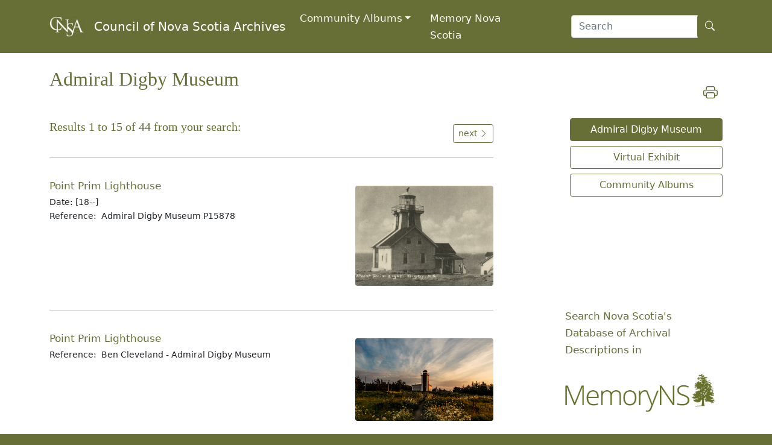

--- FILE ---
content_type: text/html
request_url: https://archives.novascotia.ca/communityalbums/digby/results/?Search=&Start=1
body_size: 26815
content:
<!DOCTYPE html>
<html class="no-js" lang="en" dir="ltr">



<head>
    
    <meta name="robots" content="noindex">
    
    <link rel="canonical" href="https://archives.novascotia.ca/communityalbums/digby/results/" />
    <meta http-equiv="Content-Type" content="text/html; charset=utf-8">
    <title>Nova Scotia Archives - Admiral Digby Museum</title>
    <meta name="description" content="">
    <meta name="author" content="Council of Nova Scotia Archives">
    <meta name="viewport" content="width=device-width, viewport-fit=cover, initial-scale=1, shrink-to-fit=no" />
    <link rel="icon" type="image/png" sizes="32x32" href="/img/A-logo.png" />
    <meta http-equiv="Date" content="2017-06-27" />
    <meta http-equiv="Last-Modified" content="2017-06-27" />
    <meta http-equiv="Cache-Control" content="public, must-revalidate, max-age=5" />
    <meta http-equiv="reply-to" content="archives@novascotia.ca" />
    <meta name="title" content="Nova Scotia Archives - Admiral Digby Museum" />
    <meta name="description" content="" />
    <meta name="keywords" content="" />
    <meta name="thumbnail" content="" />

    <!-- Dublin Core { -->
    <link rel="schema.dc" href="http://purl.org/dc/elements/1.1/" />
    <link rel="schema.dcterms" href="http://purl.org/dc/terms/" />
    <meta name="dc.title" content="Council of Nova Scotia Archives - Admiral Digby Museum" />
    <meta name="dc.creator" content="Nova Scotia Archives" />
    <meta name="dc.subject" scheme="gccore" content="archives, history, tourism, culture, heritage, genealogy" />
    <meta name="dc.description" content="" />
    <meta name="dc.date" content="2016-08-23" scheme="DCTERMS.W3CDTF" />
    <meta name="dcterms.modified" content="2017-06-27" scheme="W3CDTF" />
    <meta name="dc.language" scheme="ISO639-2" content="eng" />
    <meta name="dc.rights" content="This page and all contents copyright © 2026, Province of Nova Scotia, all rights reserved." />
    <!-- } //Dublin Core -->

    <!-- Bootstrap core CSS -->
    <link href="https://cdn.jsdelivr.net/npm/bootstrap@5.0.1/dist/css/bootstrap.min.css" rel="stylesheet" integrity="sha384-+0n0xVW2eSR5OomGNYDnhzAbDsOXxcvSN1TPprVMTNDbiYZCxYbOOl7+AMvyTG2x" crossorigin="anonymous">
    <link href="https://cdn.jsdelivr.net/npm/bootstrap-icons@1.5.0/font/bootstrap-icons.css" rel="stylesheet">
    <link href="https://fonts.googleapis.com/css?family=Roboto+Slab&family=Roboto&display=swap" rel="stylesheet">

    <!-- Archives CSS -->
    <link rel="stylesheet" href="/communityalbums/css/cnsa.css">

    <!-- JS -->
    <script language="javascript" src="/js/previous.js" type="text/javascript"></script>
    <script src="https://cdn.jsdelivr.net/npm/bootstrap@5.0.1/dist/js/bootstrap.min.js" integrity="sha384-Atwg2Pkwv9vp0ygtn1JAojH0nYbwNJLPhwyoVbhoPwBhjQPR5VtM2+xf0Uwh9KtT" crossorigin="anonymous"></script>

</head>

<body>


    <!-- Navigation -->
    <nav class="navbar fixed-top navbar-expand-lg navbar-dark bg-dark transparent sticky-top d-print-none" style="z-index: 2021" aria-label="Navigation">
        <div class="container">
            <a class="navbar-brand" href="https://councilofnsarchives.ca"><img src="/communityalbums/cnsalogo.png" alt="Logo" style="height:1.7em;"></a><a class="navbar-brand" href="https://councilofnsarchives.ca/">Council of Nova Scotia Archives</a>
            <button class="navbar-toggler" type="button" data-bs-toggle="collapse" data-bs-target="#navbarCollapse" aria-controls="navbarCollapse" aria-expanded="false" aria-label="Toggle navigation">
                <i class="bi bi-list" style="font-size:2.0rem" aria-hidden="true" aria-label="navigation"></i>
            </button>
            <div class="collapse navbar-collapse" id="navbarCollapse">
                <ul class="navbar-nav ms-auto me-5 mb-2 mb-lg-0">
                    <li class="nav-item dropdown">
                        <a class="nav-link dropdown-toggle" href="#" id="dropdownAlbums" data-bs-toggle="dropdown" aria-expanded="false">Community Albums</a>
                        <div class="dropdown-menu dropdown-menu-right" aria-labelledby="navbarDropdownAlbums">
                            <a class="dropdown-item" href="/communityalbums/Antigonish">Antigonish Heritage Museum</a>
                            <a class="dropdown-item" href="/communityalbums/bridgetown">Nova Scotia Archives Coward Album, Bridgetown</a>
                            <a class="dropdown-item" href="/communityalbums/bridgewater">DesBrisay Museum, Bridgewater</a>
                            <a class="dropdown-item" href="/communityalbums/CapeBreton">Beaton Institute, Cape Breton University</a>
                            <a class="dropdown-item" href="/communityalbums/digby">Admiral Digby Museum</a>
                            <a class="dropdown-item" href="/communityalbums/EasternShore">Eastern Shore Archives</a>
                            <a class="dropdown-item" href="/communityalbums/Sainte-Marie">Musée Église Sainte-Marie Museum, Church Point</a>
                            <a class="dropdown-item" href="/communityalbums/Sainte-Anne">Le Centre Acadien, Université Sainte-Anne, Church Point</a>
                            <a class="dropdown-item" href="/communityalbums/girlguides">Girl Guides of Canada - Nova Scotia Council Archives</a>
                            <a class="dropdown-item" href="/communityalbums/halifaxarchives">Halifax Municipal Archives</a>
                            <a class="dropdown-item" href="/communityalbums/halifaxlibrary">Halifax Public Libraries</a>
                            <a class="dropdown-item" href="/communityalbums/statuswomen">Nova Scotia Advisory Council on the Status of Women</a>
                            <a class="dropdown-item" href="/communityalbums/islemadame">Isle Madame Historical Society</a>
                            <a class="dropdown-item" href="/communityalbums/Iona">Baile Nan Gàidheal | Highland Village, Iona</a>
                            <a class="dropdown-item" href="/communityalbums/LakeAinslie">MacDonald House Museum, Lake Ainslie</a>
                            <a class="dropdown-item" href="/communityalbums/middleton">Annapolis Valley Macdonald Museum, Middleton</a>
                            <a class="dropdown-item" href="/communityalbums/sisterscharity">Sisters of Charity-Halifax Archives</a>
                            <a class="dropdown-item" href="/communityalbums/agesail">Age of Sail Heritage Museum, Port Greville</a>
                            <a class="dropdown-item" href="/communityalbums/portmedway">Nova Scotia Archives Letson Album, Port Medway</a>
                            <a class="dropdown-item" href="/communityalbums/Pubnico">Musée des Acadiens des Pubnicos et Centre de recherche</a>
                            <a class="dropdown-item" href="/communityalbums/yarmouth">Yarmouth County Museum and Archives</a>
                        </div>
                    </li>
                    <li class="ms-3 me-4 nav-item">
                        <a class="nav-link" href="https://memoryns.ca/">Memory Nova Scotia</a>
                    </li>
                </ul>
                <form class="form-inline" action="/communityalbums/results/">
                    <div class="input-group">
                        <input type="text" class="form-control input-group-lg" placeholder="Search" name="Search" />
                        <div class="input-group-append">
                            <button class="btn btn-archives" type="submit"><i class="bi bi-search" aria-hidden="true"></i></button>
                        </div>
                    </div>
                </form>
            </div>
        </div>
    </nav>

    <!-- Main -->
    <div class="container">
        <h2 class="d-none d-print-block">Council of Nova Scotia Archives</h2>

        <!-- Page Title -->
        <div class="row">
            <div class="col-lg-8">
                <h2 class="mt-4 mb-3">Admiral Digby Museum</h2>


<!-- no results statement -->


<!-- Results -->

<div class="mt-5 row">
    <div class="col col-10">
        <h5>Results 1 to 15 of 44 from your search: </h5>
    </div>
    <div class="col col-md-2 d-none d-md-block d-print-none">
        <a class="mt-2 mb-2 btn btn-archives-outline btn-sm text-decoration-none float-end" href="?Search=&amp;Start=16">next&nbsp;<i class="bi bi-chevron-right" aria-hidden="true"></i></a>
    </div>
</div>

<hr class="mt-3 mb-3" />


<div class="row">
    <div class="col-lg-4 col-md-4 col-sm-6 portfolio-item">
        <div class="card h-100 no-border">
            <div class="cardImage">
                <div class="cardInner">
                    
                    <a href="/communityalbums/digby/archives/?ID=113">
                        <img class="img-fluid rounded mb-3" src="/images/150Digby/201610384.jpg" alt="digby201610384" border="0" />
                    </a>
                </div>
            </div>
        </div>
    </div>
    <div class="col-md-8 mt-3 order-md-first">
         <a href="/communityalbums/digby/archives/?ID=113">
        <p class="mb-0">Point Prim Lighthouse</b></p>
        </a>
        <p class="results">Date: [18--]</p><p class="results">Reference: &nbsp;Admiral Digby Museum&nbsp;P15878 </p>
    </div>
</div>
<!-- /.row -->

<hr class="mt-4 mb-3" />


<div class="row">
    <div class="col-lg-4 col-md-4 col-sm-6 portfolio-item">
        <div class="card h-100 no-border">
            <div class="cardImage">
                <div class="cardInner">
                    
                    <a href="/communityalbums/digby/archives/?ID=114">
                        <img class="img-fluid rounded mb-3" src="/images/150Digby/201610385.jpg" alt="digby201610385" border="0" />
                    </a>
                </div>
            </div>
        </div>
    </div>
    <div class="col-md-8 mt-3 order-md-first">
         <a href="/communityalbums/digby/archives/?ID=114">
        <p class="mb-0">Point Prim Lighthouse</b></p>
        </a>
        <p class="results">Reference: &nbsp;Ben Cleveland - Admiral Digby Museum&nbsp; </p>
    </div>
</div>
<!-- /.row -->

<hr class="mt-4 mb-3" />


<div class="row">
    <div class="col-lg-4 col-md-4 col-sm-6 portfolio-item">
        <div class="card h-100 no-border">
            <div class="cardImage">
                <div class="cardInner">
                    
                    <a href="/communityalbums/digby/archives/?ID=115">
                        <img class="img-fluid rounded mb-3" src="/images/150Digby/201610399.jpg" alt="digby201610399" border="0" />
                    </a>
                </div>
            </div>
        </div>
    </div>
    <div class="col-md-8 mt-3 order-md-first">
         <a href="/communityalbums/digby/archives/?ID=115">
        <p class="mb-0">Courier</b></p>
        </a>
        <p class="results">Date: 1874</p><p class="results">Reference: &nbsp;Admiral Digby Museum&nbsp;P22 </p>
    </div>
</div>
<!-- /.row -->

<hr class="mt-4 mb-3" />


<div class="row">
    <div class="col-lg-4 col-md-4 col-sm-6 portfolio-item">
        <div class="card h-100 no-border">
            <div class="cardImage">
                <div class="cardInner">
                    
                    <a href="/communityalbums/digby/archives/?ID=116">
                        <img class="img-fluid rounded mb-3" src="/images/150Digby/201610378.jpg" alt="digby201610378" border="0" />
                    </a>
                </div>
            </div>
        </div>
    </div>
    <div class="col-md-8 mt-3 order-md-first">
         <a href="/communityalbums/digby/archives/?ID=116">
        <p class="mb-0">1878 Map of Digby</b></p>
        </a>
        <p class="results">Date: 1878</p><p class="results">Reference: &nbsp;Admiral Digby Museum&nbsp;1978.57 </p>
    </div>
</div>
<!-- /.row -->

<hr class="mt-4 mb-3" />


<div class="row">
    <div class="col-lg-4 col-md-4 col-sm-6 portfolio-item">
        <div class="card h-100 no-border">
            <div class="cardImage">
                <div class="cardInner">
                    
                    <a href="/communityalbums/digby/archives/?ID=117">
                        <img class="img-fluid rounded mb-3" src="/images/150Digby/201610376.jpg" alt="digby201610376" border="0" />
                    </a>
                </div>
            </div>
        </div>
    </div>
    <div class="col-md-8 mt-3 order-md-first">
         <a href="/communityalbums/digby/archives/?ID=117">
        <p class="mb-0">Digby Railway</b></p>
        </a>
        <p class="results">Date: 1879</p><p class="results">Reference: &nbsp;Admiral Digby Museum&nbsp;p 738 </p>
    </div>
</div>
<!-- /.row -->

<hr class="mt-4 mb-3" />


<div class="row">
    <div class="col-lg-4 col-md-4 col-sm-6 portfolio-item">
        <div class="card h-100 no-border">
            <div class="cardImage">
                <div class="cardInner">
                    
                    <a href="/communityalbums/digby/archives/?ID=118">
                        <img class="img-fluid rounded mb-3" src="/images/150Digby/201610377.jpg" alt="digby201610377" border="0" />
                    </a>
                </div>
            </div>
        </div>
    </div>
    <div class="col-md-8 mt-3 order-md-first">
         <a href="/communityalbums/digby/archives/?ID=118">
        <p class="mb-0">Locomotive</b></p>
        </a>
        <p class="results">Reference: &nbsp;Railroad and Locomotive Historical Society - Admiral Digby Museum&nbsp;P1902 </p>
    </div>
</div>
<!-- /.row -->

<hr class="mt-4 mb-3" />


<div class="row">
    <div class="col-lg-4 col-md-4 col-sm-6 portfolio-item">
        <div class="card h-100 no-border">
            <div class="cardImage">
                <div class="cardInner">
                    
                    <a href="/communityalbums/digby/archives/?ID=119">
                        <img class="img-fluid rounded mb-3" src="/images/150Digby/201610392.jpg" alt="digby201610392" border="0" />
                    </a>
                </div>
            </div>
        </div>
    </div>
    <div class="col-md-8 mt-3 order-md-first">
         <a href="/communityalbums/digby/archives/?ID=119">
        <p class="mb-0">Digby Fire Hall</b></p>
        </a>
        <p class="results">Date: 1886</p><p class="results">Reference: &nbsp;Admiral Digby Museum&nbsp;P5422 </p>
    </div>
</div>
<!-- /.row -->

<hr class="mt-4 mb-3" />


<div class="row">
    <div class="col-lg-4 col-md-4 col-sm-6 portfolio-item">
        <div class="card h-100 no-border">
            <div class="cardImage">
                <div class="cardInner">
                    
                    <a href="/communityalbums/digby/archives/?ID=120">
                        <img class="img-fluid rounded mb-3" src="/images/150Digby/201610388.jpg" alt="digby201610388" border="0" />
                    </a>
                </div>
            </div>
        </div>
    </div>
    <div class="col-md-8 mt-3 order-md-first">
         <a href="/communityalbums/digby/archives/?ID=120">
        <p class="mb-0">Telephone</b></p>
        </a>
        <p class="results">Date: Late 1800s</p><p class="results">Reference: &nbsp;Admiral Digby Museum&nbsp; </p>
    </div>
</div>
<!-- /.row -->

<hr class="mt-4 mb-3" />


<div class="row">
    <div class="col-lg-4 col-md-4 col-sm-6 portfolio-item">
        <div class="card h-100 no-border">
            <div class="cardImage">
                <div class="cardInner">
                    
                    <a href="/communityalbums/digby/archives/?ID=121">
                        <img class="img-fluid rounded mb-3" src="/images/150Digby/201610389.jpg" alt="digby201610389" border="0" />
                    </a>
                </div>
            </div>
        </div>
    </div>
    <div class="col-md-8 mt-3 order-md-first">
         <a href="/communityalbums/digby/archives/?ID=121">
        <p class="mb-0">Telephone Switchboard</b></p>
        </a>
        <p class="results">Date: Late 1800s</p><p class="results">Reference: &nbsp;Admiral Digby Museum&nbsp; </p>
    </div>
</div>
<!-- /.row -->

<hr class="mt-4 mb-3" />


<div class="row">
    <div class="col-lg-4 col-md-4 col-sm-6 portfolio-item">
        <div class="card h-100 no-border">
            <div class="cardImage">
                <div class="cardInner">
                    
                    <a href="/communityalbums/digby/archives/?ID=122">
                        <img class="img-fluid rounded mb-3" src="/images/150Digby/201610390.jpg" alt="digby201610390" border="0" />
                    </a>
                </div>
            </div>
        </div>
    </div>
    <div class="col-md-8 mt-3 order-md-first">
         <a href="/communityalbums/digby/archives/?ID=122">
        <p class="mb-0">Telephone Switchboard</b></p>
        </a>
        <p class="results">Date: Late 1800s</p><p class="results">Reference: &nbsp;Admiral Digby Museum&nbsp; </p>
    </div>
</div>
<!-- /.row -->

<hr class="mt-4 mb-3" />


<div class="row">
    <div class="col-lg-4 col-md-4 col-sm-6 portfolio-item">
        <div class="card h-100 no-border">
            <div class="cardImage">
                <div class="cardInner">
                    
                    <a href="/communityalbums/digby/archives/?ID=123">
                        <img class="img-fluid rounded mb-3" src="/images/150Digby/201610391.jpg" alt="digby201610391" border="0" />
                    </a>
                </div>
            </div>
        </div>
    </div>
    <div class="col-md-8 mt-3 order-md-first">
         <a href="/communityalbums/digby/archives/?ID=123">
        <p class="mb-0">Sam Langford</b></p>
        </a>
        <p class="results">Date: Late 1800s</p><p class="results">Reference: &nbsp;Admiral Digby Museum&nbsp;Langford File </p>
    </div>
</div>
<!-- /.row -->

<hr class="mt-4 mb-3" />


<div class="row">
    <div class="col-lg-4 col-md-4 col-sm-6 portfolio-item">
        <div class="card h-100 no-border">
            <div class="cardImage">
                <div class="cardInner">
                    
                    <a href="/communityalbums/digby/archives/?ID=124">
                        <img class="img-fluid rounded mb-3" src="/images/150Digby/201610395.jpg" alt="digby201610395" border="0" />
                    </a>
                </div>
            </div>
        </div>
    </div>
    <div class="col-md-8 mt-3 order-md-first">
         <a href="/communityalbums/digby/archives/?ID=124">
        <p class="mb-0">Digby Incorporation - Honorable Angus Morrison Gidney</b></p>
        </a>
        <p class="results">Date: 1890</p><p class="results">Reference: &nbsp;Admiral Digby Museum&nbsp; </p>
    </div>
</div>
<!-- /.row -->

<hr class="mt-4 mb-3" />


<div class="row">
    <div class="col-lg-4 col-md-4 col-sm-6 portfolio-item">
        <div class="card h-100 no-border">
            <div class="cardImage">
                <div class="cardInner">
                    
                    <a href="/communityalbums/digby/archives/?ID=125">
                        <img class="img-fluid rounded mb-3" src="/images/150Digby/201610396.jpg" alt="digby201610396" border="0" />
                    </a>
                </div>
            </div>
        </div>
    </div>
    <div class="col-md-8 mt-3 order-md-first">
         <a href="/communityalbums/digby/archives/?ID=125">
        <p class="mb-0">Digby Incorporation</b></p>
        </a>
        <p class="results">Date: 14 March 1890</p><p class="results">Reference: &nbsp;Admiral Digby Museum&nbsp; </p>
    </div>
</div>
<!-- /.row -->

<hr class="mt-4 mb-3" />


<div class="row">
    <div class="col-lg-4 col-md-4 col-sm-6 portfolio-item">
        <div class="card h-100 no-border">
            <div class="cardImage">
                <div class="cardInner">
                    
                    <a href="/communityalbums/digby/archives/?ID=126">
                        <img class="img-fluid rounded mb-3" src="/images/150Digby/201610401.jpg" alt="digby201610401" border="0" />
                    </a>
                </div>
            </div>
        </div>
    </div>
    <div class="col-md-8 mt-3 order-md-first">
         <a href="/communityalbums/digby/archives/?ID=126">
        <p class="mb-0">Courthouse</b></p>
        </a>
        <p class="results">Date: Late 1800s</p><p class="results">Reference: &nbsp;Admiral Digby Museum&nbsp;P14166 </p>
    </div>
</div>
<!-- /.row -->

<hr class="mt-4 mb-3" />


<div class="row">
    <div class="col-lg-4 col-md-4 col-sm-6 portfolio-item">
        <div class="card h-100 no-border">
            <div class="cardImage">
                <div class="cardInner">
                    
                    <a href="/communityalbums/digby/archives/?ID=127">
                        <img class="img-fluid rounded mb-3" src="/images/150Digby/201610402.jpg" alt="digby201610402" border="0" />
                    </a>
                </div>
            </div>
        </div>
    </div>
    <div class="col-md-8 mt-3 order-md-first">
         <a href="/communityalbums/digby/archives/?ID=127">
        <p class="mb-0">Digby Academy</b></p>
        </a>
        <p class="results">Date: Late 1800s</p><p class="results">Reference: &nbsp;Admiral Digby Museum&nbsp;P14166 </p>
    </div>
</div>
<!-- /.row -->

<hr class="mt-4 mb-3" />



<div class="mt-5 row d-print-none">
    <div class="col col-md-2">
        
    </div>

    <div class="col col-md-2">
        
        <a class="mt-2 mb-2 btn btn-archives-outline-light text-decoration-none btn-sm float-end">page 1&nbsp;of&nbsp;3</a>
    </div>

    <div class="col col-md-6 d-none d-md-block">
        
        <a class="mt-2 mb-2  btn btn-archives-outline btn-sm text-decoration-none" href="?Search=&Start=1" onMouseOut="window.status=' '; return true" onMouseOver="window.status='select page'; return true">1</a>
        
        <a class="mt-2 mb-2  btn btn-archives-outline btn-sm text-decoration-none" href="?Search=&Start=16" onMouseOut="window.status=' '; return true" onMouseOver="window.status='select page'; return true">2</a>
        
        <a class="mt-2 mb-2  btn btn-archives-outline btn-sm text-decoration-none" href="?Search=&Start=31" onMouseOut="window.status=' '; return true" onMouseOver="window.status='select page'; return true">3</a>
        
    </div>

    <div class="col col-md-2">
        <a class="mt-2 mb-2 btn btn-archives-outline btn-sm text-decoration-none float-end" href="?Search=&amp;Start=16">next&nbsp;<i class="bi bi-chevron-right" aria-hidden="true"></i></a>
    </div>
</div>

<div class="row d-md-none d-print-none">
    <div class="col col-sm-10 ms-4">
        
        <a class="mt-2 mb-2 btn btn-archives-outline btn-sm text-decoration-none" href="?Search=&Start=1" onMouseOut="window.status=' '; return true" onMouseOver="window.status='select page'; return true">1</a>
        
        <a class="mt-2 mb-2 btn btn-archives-outline btn-sm text-decoration-none" href="?Search=&Start=16" onMouseOut="window.status=' '; return true" onMouseOver="window.status='select page'; return true">2</a>
        
        <a class="mt-2 mb-2 btn btn-archives-outline btn-sm text-decoration-none" href="?Search=&Start=31" onMouseOut="window.status=' '; return true" onMouseOver="window.status='select page'; return true">3</a>
        
    </div>
</div>


<!-- Search -->
<div class="mt-5 mb-4 p-4 bg-body-secondary searchbox d-print-none">
    <form method=GET action="/communityalbums/digby/results/">
        <div class="input-group input-group-lg">
            <input type="search" class="form-control" name="Search" aria-label="Search" id="searchbox" placeholder="Search" />
            <button class="btn btn-archives btn-lg" aria-label="Submit" type="submit" id="search"><i class="bi bi-search" aria-hidden="true"></i></button>
        </div>
    </form>
</div>

<p class="float-end"><a href="http://admiraldigbymuseum.ca/"><img src="/images/150Digby/DigbyLogo.jpg" alt="digby  Logo" width="180" border="0" /></a>
</p>

<p>For more information, please contact the <a href="http://admiraldigbymuseum.ca/">Admiral Digby Museum</a>.</p>

</div><!-- /Content  -->

<!-- Space -->
<div class="col-md-1 d-none d-lg-grid"></div>

<!-- Side Menu -->
<div class="mt-5 col col-lg-3">
    <div class="d-grid gap-2 d-print-none">
        <div class="d-grid gap-2 d-print-none">

            <div id="share" class="ms-2">
                <span id="icon" class="me-2"> &nbsp; &nbsp; &nbsp; </span>

                <span id="icon" class="me-2"> &nbsp; &nbsp; &nbsp; &nbsp; </span>

                <span id="Language" class="float-end">
                    
                </span>
                <span id="icon" class="me-2 float-end">
                    <script type="text/javascript">
                        document.write('<a href="javascript:print()"><i class="bi bi-printer" style="font-size: 1.5rem" aria-hidden="true"></i></a>')

                    </script>
                </span>
            </div>

            <div id="menu" class="mt-3 d-grid gap-2"><a class="btn btn-archives ms-2" href="/communityalbums/digby">Admiral Digby Museum</a><a class="btn btn-archives-outline ms-2" href="/communityalbums/digby/results/?Search=">Virtual Exhibit</a><a class="btn btn-archives-outline ms-2" href="/communityalbums/">Community Albums</a></div>

            <div class="mt-5 mb-5" id="spacer">&nbsp;</div>
            <p class="mt-5"><a href="https://memoryns.ca/">Search Nova Scotia's Database of Archival Descriptions in</a></p>
            <p><a href="https://memoryns.ca/"><img src="/communityalbums/memoryns-logo.png" width="250px" /></a></p>
        </div>
    </div>
</div>


</div>
</div>
<!-- Print Footer -->
<p class="mt-5 d-none d-print-block">Council of Nova Scotia Archives &mdash; https://archives.novascotia.ca/communityalbums/digby/results/</p>

<p class="d-none d-print-block">Copyright © 2026, Council of Nova Scotia Archives.</p>

<!-- Footer -->
<footer class="mt-5 archives-footer d-print-none">
    <div class="container">
        <div class="row">
            <div class="mt-5 col-lg-10">
                <p>Copyright © 2026, Council of Nova Scotia Archives</p>
            </div>
            <div class="me-5 col-lg-7">
                <!-- space -->
            </div>
            <div class="mt-5 col-md-4">
                <p>Updated: 2026-1</p>
            </div>
        </div>
    </div>
</footer>

<!-- Global site tag (gtag.js) - Google Analytics -->
<script async src="https://www.googletagmanager.com/gtag/js?id=UA-29466573-1"></script>
<script>
    window.dataLayer = window.dataLayer || [];

    function gtag() {
        dataLayer.push(arguments);
    }
    gtag('js', new Date());

    gtag('config', 'UA-29466573-1');

</script>


</body>

</html>


--- FILE ---
content_type: text/css
request_url: https://archives.novascotia.ca/communityalbums/css/cnsa.css
body_size: 13082
content:
/* 
 * Bootstrap Grid v4.3.1 (https://getbootstrap.com/)
 * Nova Scotia Archives by Paul Maxner 2020-03-23
 */

/* fix for phone notches */
@supports(padding: max(0px)) {
    .post {
        padding-left: max(12px, env(safe-area-inset-left));
        padding-right: max(12px, env(safe-area-inset-right));
    }
}

/* typography */
html {
    font-size: 1rem;
    background: #676f36;
}

p,
li,
dd {
    font-size: 1.05em;
    line-height: 1.7em;
}

.bg-dark {
    background-color: #676f36 !important;
}

p.results {
    font-size: 0.9em;
    line-height: 1.4em;
    margin-top: 0.2em;
    margin-bottom: 0em;

}

h1,
h2,
h3,
h4,
h5 {
    font-family: "Cinzel", serif;
    color: #676f36 !important;
}

.navbar-dark .navbar-nav .nav-link {
    color: #f8f9fa;
}

h5.slate {
    color: darkslategrey !important;
}

h1.white {
    text-align: right;
    color: #FFF;
    font-size: 3em;
    padding-top: 1em;
    padding-right: 3em;
}

h1.teal {
    text-align: right;
    color: #676f36;
    font-size: 3em;
    padding-top: 1em;
    padding-right: 3em;
}

.teal {
    color: #676f36;
}

.header-image {
    height: 10em;
}

.carousel-item {
    height: 30em;
    background: no-repeat center center scroll;
    -webkit-background-size: cover;
    -moz-background-size: cover;
    -o-background-size: cover;
    background-size: cover;
}

.carousel-caption {
    position: absolute;
    z-index: 1;
    text-align: left;
    color: #000;
    font-weight: 400;
    background: #FFF;
    padding-top: .5em;
    padding-left: 1.5em;
    padding-right: 1.5em;
    padding-bottom: 0em;
    margin-bottom: 1.5em;
    max-width: 50em;
    opacity: 0.75;
}

.carousel-search {
    position: absolute;
    right: 15%;
    left: 15%;
    max-width: 50em;
    color: #fff;
    text-align: center;
}

.header-image {
    height: 15em;
}

.portfolio-item {
    margin-top: 30px;
}

.card-header {
    color: #0e728e;
}

.bg-warning {
    color: #000000;
}

.btn-archives {
    color: #fff;
    background-color: #676f36;
    border-color: #676f36;
}

.btn-archives:hover {
    color: #fff;
    background-color: #676f36;
    border-color: #676f36;
}

.btn-archives:focus,
.btn-archives.focus {
    box-shadow: 0 0 0 0.2rem rgba(58, 176, 195, 0.5);
}

.btn-archives.disabled,
.btn-archives:disabled {
    color: #fff;
    background-color: #676f36;
    border-color: #676f36;
}

.btn-archives:not(:disabled):not(.disabled):active,
.btn-archives:not(:disabled):not(.disabled).active,
.show > .btn-archives.dropdown-toggle {
    color: #fff;
    background-color: #676f36;
    border-color: #676f36;
}

.btn-archives:not(:disabled):not(.disabled):active:focus,
.btn-archives:not(:disabled):not(.disabled).active:focus,
.show > .btn-archives.dropdown-toggle:focus {
    box-shadow: 0 0 0 0.2rem rgba(58, 176, 195, 0.5);
}

.btn-archives-light {
    color: #676f36;
    background-color: #e4e7ea;
    border-color: #676f36;
}

.btn-archives-light:hover {
    color: #fff;
    background-color: #676f36;
    border-color: #676f36;
}

.btn-archives-light:focus,
.btn-archives.focus {
    box-shadow: 0 0 0 0.2rem rgba(58, 176, 195, 0.5);
}

.btn-archives-light.disabled,
.btn-archives-light:disabled {
    color: #fff;
    background-color: #e2e3e5;
    border-color: #e2e3e5;
}

.btn-archives-light:not(:disabled):not(.disabled):active,
.btn-archives-light:not(:disabled):not(.disabled).active,
.show > .btn-archives.dropdown-toggle {
    color: #fff;
    background-color: #e2e3e5;
    border-color: #e2e3e5;
}

.btn-archives-light:not(:disabled):not(.disabled):active:focus,
.btn-archives-light:not(:disabled):not(.disabled).active:focus,
.show > .btn-archives.dropdown-toggle:focus {
    box-shadow: 0 0 0 0.2rem rgba(58, 176, 195, 0.5);
}

.btn-archives-outline {
    color: #676f36;
    border-color: #676f36;
}

.btn-archives-outline:hover {
    color: #fff;
    background-color: #676f36;
    border-color: #676f36;
}

.btn-archives-outline:focus,
.btn-archives-outline.focus {
    box-shadow: 0 0 0 0.2rem rgba(23, 162, 184, 0.5);
}

.btn-archives-outline.disabled,
.btn-archives-outline:disabled {
    color: #676f36;
    background-color: transparent;
}

.btn-archives-outline:not(:disabled):not(.disabled):active,
.btn-archives-outline:not(:disabled):not(.disabled).active,
.show > .btn-archives-outline.dropdown-toggle {
    color: #fff;
    background-color: #676f36;
    border-color: #676f36;
}

.btn-archives-outline:not(:disabled):not(.disabled):active:focus,
.btn-archives-outline:not(:disabled):not(.disabled).active:focus,
.show > .btn-archives-outline.dropdown-toggle:focus {
    box-shadow: 0 0 0 0.2rem rgba(23, 162, 184, 0.5);
}

.card-img-top {
    height: 240px;
}

.no-border {
    border: 0;
}

br.clear {
    clear: both;
}

hr.clear {
    clear: both;
}

h4.footer {
    color: #FFFFFF !important;
    font-weight: 300;
}

a {
    color: #676f36;
    text-decoration: none;
    background-color: transparent;
    font-weight: 500;
}

a:hover {
    color: #676f36;
    text-decoration: underline;
}

.dropdown-virtual {
    list-style: none;
    font-size: 1.3em;
}

blockquote.blockquote {
    font-size: 0.95em;
    line-height: .9em;
    margin-left: 3em;
    margin-right: 3em;
    margin-bottom: 3em;
    text-align: justify;
}

/* Archives Virtual */

ul.submenu li {
    list-style: none;
    margin: 0;
    padding: 0.5em;
    border: 1px;
    border-bottom-color: darkslategrey;
}

em {
    font-style: normal;
    font-size: 0.9em;
    line-height: 1.5em;
    color: darkslategrey;
}

#share {
    padding: 0px;
    clear: both;
}

#download {
    padding: 3px;
}

#download a:link {
    color: #ccc;
}

#download a:visited {
    color: #ccc;
}

#download a:hover {
    color: #676f36;
}

#image {
    padding: 3px;
    padding-right: 10px;
}

#image a:link {
    color: #ccc;
}

#image a:visited {
    color: #ccc;
}

#image a:hover {
    color: #676f36;
}

#youtube {
    padding: 3px;
}

#youtube a:link {
    color: #ccc;
}

#youtube a:visited {
    color: #ccc;
}

#youtube a:hover {
    color: #e32524;
}

#facebook {
    padding: 3px;
}

#facebook a:link {
    color: #ccc;
}

#facebook a:visited {
    color: #ccc;
}

#facebook a:hover {
    color: #1778F2;
}

#twitter {
    padding: 3px;
}

#twitter a:link {
    color: #ccc;
}

#twitter a:visited {
    color: #ccc;
}

#twitter a:hover {
    color: #1DA1F2;
}

#print {
    padding: 3px;
    padding-left: 10px;
}

#print a:link {
    color: #ccc;
}

#print a:visited {
    color: #ccc;
}

#print a:hover {
    color: #676f36;
}

h4.spacing {
    line-height: 1.2em;
}

p.virtual-title-list {
    font-size: 1.15em;
    line-height: 1.5em;
    margin: 0.5em 0 0.5em 0;
    color: #2750a0;
    font-weight: 300;
    font-family: "robotolight", Helvetica, Arial, Tahoma, sans-serif;
}

p.virtual-description-list {
    font-size: 0.95em;
    line-height: 1.4em;
    margin: 0.5em 0 0.5em 0;
    font-weight: 350;
    font-family: "roboto", Helvetica, Arial, Tahoma, sans-serif;
    width: 65%;
}

#virtual-home-img {
    left: 0px;
    right: 0px;
    top: 0px;
    bottom: 10px;
    overflow: hidden;
    clear: both !important;
}

#virtual-home-img img {
    min-height: 200px;
    min-width: 100%;
    max-width: 720px;
}

a.boxon:link {
    background: #b2b3b5;
    color: #ffffff;
}

a.boxon:visited {
    background: #b2b3b5;
    color: #ffffff;
}

a.boxon:active {
    background: #1f5099;
    color: #ffffff;
}

a.boxon:hover {
    background: #1f5099;
    color: #ffffff;
}

#prevnext {
    padding-bottom: 1.7em;
    font-size: 0.85em;
    color: #333;
    clear: both;
}

#prevnext h4 {
    width: 85%;
    border-top: 1px solid #ccc;
    padding-top: 15px;
    font-size: 1.4em;
    font-weight: 600;
    color: #333;
    float: left;
}

#prevnext a {
    text-decoration: none;
    /* No underlines on the link */
}

.nav-left {
    float: left;
    clear: left;
    width: 110px;
    display: block;
    line-height: 2.5em;
}

.nav-center {
    float: left;
    line-height: 2.5em;
}

.nav-right {
    float: right;
    line-height: 2.5em;
    width: 65px;
    display: block;
}

div.border {
    border: 1px solid #ccc;
    padding: 20px;
}

div.line {
    border-top: 1px solid #ccc;
    margin-bottom: 1em;
    width: auto;
}

.searchbox {
    position: relative;
    padding: 1.5rem;
    padding-bottom: 2rem;
    margin-top: 2rem;
    margin-bottom: 2rem;
    border: 1px solid transparent;
    border-radius: 0.25rem;
}

.searchbox-heading {
    color: inherit;
}

.searchbox-link {
    font-weight: 700;
}

.searchbox-dismissible {
    padding-right: 4rem;
}

.searchbox-dismissible .close {
    position: absolute;
    top: 0;
    right: 0;
    padding: 0.75rem 1.25rem;
    color: inherit;
}

.searchbox {
    color: #383d41;
    background-color: #e7eee6;
    border-color: #d6d8db;
}

.searchbox hr {
    border-top-color: #676f36;
}

.searchbox .searchbox-link {
    color: darkslategrey;
}

.searchinput {
    width: 255px;
    height: 2.5em;
}

.searchall {
    width: 62%;
    font-size: 2em;
    font-style: light;
    border-top: 0;
    border-right: 0;
    border-left: 0;
}

.width55 {
    width: 55%;
}

#zoomify {
    margin-top: 1.7em;
    margin-bottom: 1.7em;
    clear: both;
}

#printpage {
    display: none;
}

#printimage {
    display: none;
}

/* END Archives Virtual */

.archives-footer {
    background-color: #676f36;
    color: #FFF;
}

a.footer {
    color: #FFF;
    text-decoration: none;
    background-color: transparent;
}

a.footer:hover {
    color: #F0F0F0;
    text-decoration: underline;
}

#no-more-tables td a {
    width: 100%;
    height: 100%;
    display: block;
    font-size: 0.9em;
    color: #333;
    text-decoration: none;
    padding: 7px;
    /* No underlines on the link */
}

#no-more-tables td a:hover {
    background: #efc964;
}

#no-more-tables th a {
    width: 100%;
    height: 100%;
    display: block;
    font-size: 0.9em;
    font-weight: 600;
    color: #333;
    text-decoration: none;
    padding: 7px;
    /* No underlines on the link */
}

#no-more-tables th a:hover {
    background: #676f36;
    color: #fff;
    font-weight: 600;
    padding: 7px;
}

@media only screen and (max-width: 1000px) {

    h1.white {
        text-align: right;
        color: #FFF;
        font-size: 2.0em;
        padding-top: 0.9em;
        padding-right: 2.3em;
    }

    h1.teal {
        text-align: right;
        color: #00718e;
        font-size: 2.0em;
        padding-top: 0.9em;
        padding-right: 2.3em;
    }

    .a-logo {
        height: 1.3em;
    }

    h2 {
        font-size: 1.5em;
        font-family: 'Roboto Slab', serif;
    }

    .carousel-item {
        height: 15em;
        background: no-repeat center center scroll;
        -webkit-background-size: cover;
        -moz-background-size: cover;
        -o-background-size: cover;
        background-size: cover;
    }

    #zoomify {
        display: none;
    }

    #printimage {
        display: block;
    }
}

@media only screen and (max-width: 720px) {

    p,
    li,
    dd {
        font-size: 1.15em;
        line-height: 1.75em;
    }

    p.small {
        font-size: 0.95em;
    }

    .header-image {
        height: 7em;
    }

    .notice-text {
        background-color: #f0ad4e;
        margin: 1em;
        margin-left: 1em;
        margin-right: 1em;
    }

    .carousel-item {
        height: 30em;
        background: no-repeat center center scroll;
        -webkit-background-size: cover;
        -moz-background-size: cover;
        -o-background-size: cover;
        background-size: cover;
    }

    /* Force table to not be like tables anymore */
    #no-more-tables table,
    #no-more-tables thead,
    #no-more-tables tbody,
    #no-more-tables th,
    #no-more-tables td,
    #no-more-tables tr {
        display: block;
        padding: 0;
        border: none;
    }

    /* Hide table headers (but not display: none;, for accessibility) */
    #no-more-tables thead tr {
        position: absolute;
        top: -9999px;
        left: -9999px;
    }

    #no-more-tables tr {
        border: 1px solid #ccc;
    }

    #no-more-tables td {
        /* Behave  like a "row" */
        border: none;
        border-bottom: 1px solid #eee;
        position: relative;
        padding-left: 25%;
        white-space: normal;
        text-align: left;
    }

    #no-more-tables td:before {
        /* Now like a table header */
        position: absolute;
        /* Top/left values mimic padding */
        top: 6px;
        left: 6px;
        width: 15%;
        padding-right: 7px;
        white-space: nowrap;
        text-align: left;
        font-size: 0.85em;
        font-weight: bold;
    }

    /*
	Label the data
	*/
    #no-more-tables td:before {
        content: attr(data-title);
    }

    #no-more-tables td a {
        width: 100%;
        height: 100%;
        display: block;
        font-size: 1em;
        color: #333;
        text-decoration: none;
        /* No underlines on the link */
    }

    #zoomify {
        display: none;
    }

    #printimage {
        display: block;
    }
}
